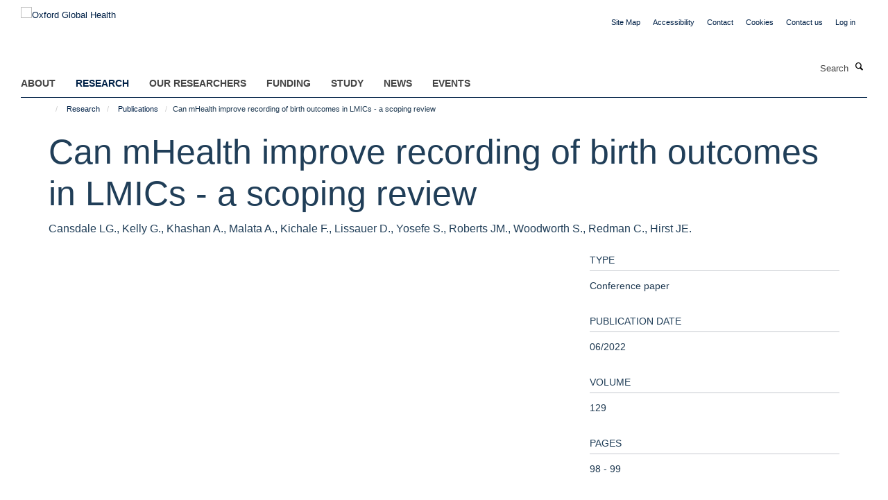

--- FILE ---
content_type: text/css
request_url: https://www.globalhealth.ox.ac.uk/++theme++sublime-bdazzeled/style.css
body_size: 59
content:
/* Sublime Bdazzeled Child Theme - custom css file */
